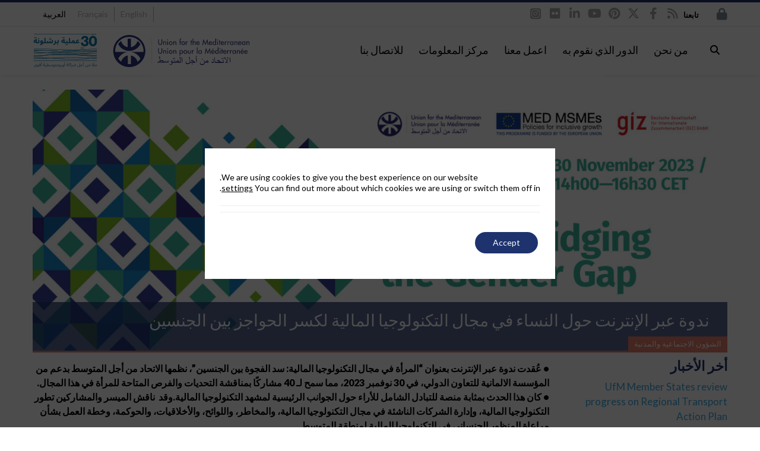

--- FILE ---
content_type: application/javascript; charset=UTF-8
request_url: https://ufmsecretariat.org/wp-content/themes/theFox_child_theme/js/custom.js
body_size: 2030
content:
// j$.getJSON("http://jsonip.com/?callback=?", function (data) {
//   if(data.ip == '90.161.37.98'){
//       j$("#icon_wrapper").remove();
//   }
// });

j$(function(){
  if(j$("#_10yearstabs").length){
    let searchParams = new URLSearchParams(window.location.search);
    if(searchParams.has('tab')){
      let param = searchParams.get('tab')
      j$("#_10yearstabs .tabli:nth-of-type("+param+")").click();

      setTimeout(function(){j$('html, body').stop().animate({scrollTop: j$("#_10yearstabs").offset().top-150}, 1000)},3000);
      // j$("html, body").animate({scrollTop: j$("#_10yearstabs").offset().top-170 });

    }
  }
  /* =========================================
  scrollTop() >= 300
  Should be equal the the height of the header
  ========================================== */
  setTimeout(function(){j$('.line1').addClass('animated fadeInRight');}, 5000);
  if(j$("#anchors-menu").length){

    j$("#anchors-menu a").click(function(ev){
      if((j$(this).attr('href').match('#'))){
        ev.preventDefault();
        var id = j$(this).attr("href");
        j$("html, body").animate({scrollTop: j$(id).offset().top-170 });
        return false;
      }
    });
    j$(window).scroll(function(){
      var rowheight = j$("#anchors-menu").closest("#fw_c").find(".vc_row:first-of-type").outerHeight();
      if(j$(window).width() < 768){
        rowheight+=30;
      }else if(j$(window).width() < 1024){
        rowheight+=40;
      }else{
        rowheight+=50;
      }
      if (j$(window).scrollTop() >= rowheight) {
          j$('#anchors-menu').addClass('fixed-header');
      }
      else {
          j$('#anchors-menu').removeClass('fixed-header');
      }
    });
    j$("#anchors-menu .responsive-menu i").click(function(){
      j$("#anchors-menu .rd_list_1_alt").toggle();
    });
    j$( window ).resize(function(){
      if(j$(window).width() < 768 ){
        j$(".ar_priorityareas").each(function(){
          j$(this).find(".vc_span5").insertAfter(j$(this).find(".vc_span7"));
        });
      }else{
        j$(".ar_priorityareas").each(function(i){
          if(i % 2 == 0){
            j$(this).find(".vc_span5").insertAfter(j$(this).find(".vc_span7"));
          }else{
            j$(this).find(".vc_span7").insertAfter(j$(this).find(".vc_span5"));
          }
        });
      }
    });
  }

  if(j$(".equal_height").length){
    j$(".equal_height").each(function(){
      equalheight(j$(this).find(".equal"));
    });
  }
  if(j$(".custom-accordion").length){
    j$(".custom-accordion .wpb_accordion_content a").click(function(e){
      if(j$(this).attr('target') == '_blank'){
        window.open(j$(this).attr('href'), '_blank');
      }else{
        location.href =j$(this).attr('href');
      }
    })
  }
  j$(".single-project .imf-print-2").click(function(){
    window.print();
  });
  if(j$('#_10yearstabs').length){
    if(j$("html").attr("lang") == 'en-US'){
      j$("#_10yearstabs ul#tabs li:first-child").before("<h2 class='nobefore'>10 years<br />10 stories</h2>");
    }else if(j$("html").attr("lang") == 'fr-FR'){
      j$("#_10yearstabs ul#tabs li:first-child").before("<h2 class='nobefore'>10 ans<br />10 histoires</h2>");
    }else if(j$("html").attr("lang") == 'ar'){
      j$("#_10yearstabs ul#tabs li:first-child").before("<h2 class='nobefore'>10 أعوام<br />10 قصص</h2>");
    }
  }
  if (j$(".menu-item-language").length){
    j$(".menu-item-language[id*=en]").children("a").text('English version');
    j$(".menu-item-language[id*=fr]").children("a").text('Version Française');
    j$(".menu-item-language[id*=ar]").children("a").text('النسخة العربية');
  }
  if(j$(window).width() < 768){
    if (j$("#event-title").length){
      changeFirstrowTop('event-title', 95);
    }
    if (j$("#page-title").length){
      changeFirstrowTop('page-title', 110);
    }
    if (j$("#project-title").length){
      changeFirstrowTop('project-title', 95);
    }
    if (j$("#ufm-project-title").length){
      changeFirstrowTop('ufm-project-title', 65);
    }
    if (j$("#priority-areas-title").length){
      changeFirstrowTop('priority-areas-title', 110);
    }
  }else{
    if (j$("#project-title").length){
      j$('#project-title').css("position", "relative");
      j$('#project-title').css("top", 0);
    }
    if (j$("#event-title").length){
      j$('#event-title').css("position", "relative");
      j$('#event-title').css("top", 0);
    }
    if (j$("#page-title").length){
      j$('#page-title').css("position", "relative");
      j$('#page-title').css("top", 0);
    }
    if (j$("#priority-areas-title").length){
      j$('#priority-areas-title').css("position", "relative");
      j$('#priority-areas-title').css("top", 0);
    }
    if (j$("#ufm-project-title").length){
      j$('#ufm-project-title').css("position", "relative");
      j$('#ufm-project-title').css("top", 0);
    }
  }
  // if (j$("#event-title").length){
  //   changeFirstrowTop('event-title', 95);
  // }
  // if (j$("#page-title").length){
  //   changeFirstrowTop('page-title', 110);
  // }
  // if (j$("#project-title").length){
  //   changeFirstrowTop('project-title', 95);
  // }
  // if (j$("#priority-areas-title").length){
  //   changeFirstrowTop('priority-areas-title', 110);
  // }

  if (j$(".area-tabs").length) {
    var li =  j$(".area-tabs .rd_tabs li:last-child");
    j$(li).click();
  }
  j$('.map-container')
  	.click(function(){
  			j$(this).find('iframe').addClass('clicked')})
  	.mouseleave(function(){
  			j$(this).find('iframe').removeClass('clicked')});

  if (j$("#speakers").length){
    j$(".owl-prev").html('<i class="fa fa-angle-left"></i>');
    j$(".owl-next").html('<i class="fa fa-angle-right"></i>');
  }

  if(j$( window ).width() > 767){

    if(j$('#_10yearstabs').length){
      var tabs_height = 0 ;
      j$("#_10yearstabs .tabs-container > div").each(function(){
        if(j$(this).height() > tabs_height) tabs_height = j$(this).height();
      });
      j$("#_10yearstabs ul#tabs").height(tabs_height-100);
    }
    if(j$(".news-view .cpost-title").length){
      equalheight(".news-view .cpost-title");
    }
    if(j$("#equal_textblock").length){
      var height = equalheight("#equal_textblock .wpb_text_column");
      j$("#equal_textblock:not(.mediacorner_flickr) .wpb_text_column").css("margin-top", -height);
    }
    if (j$("#event-title").length){
      changeFirstrowTop('event-title', 95);
    }
    if (j$("#page-title").length){
      changeFirstrowTop('page-title', 110);
    }
    if (j$("#project-title").length){
      changeFirstrowTop('project-title', 95);
    }
    if (j$("#ufm-project-title").length){
      changeFirstrowTop('ufm-project-title', 65);
    }
    if (j$("#priority-areas-title").length){
      changeFirstrowTop('priority-areas-title', 110);
    }
    // if(j$("html[lang=ar] .vc_sidebar").length){
    //   j$(".vc_sidebar + .vc_span9").after(j$(".vc_sidebar.vc_span3"));
    //   j$(".vc_sidebar").addClass("down");
    // }
  }else{
    if (j$("#project-title").length){
      j$('#project-title').css("position", "relative");
      j$('#project-title').css("top", 0);
    }
    if (j$("#event-title").length){
      j$('#event-title').css("position", "relative");
      j$('#event-title').css("top", 0);
    }
    if (j$("#page-title").length){
      j$('#page-title').css("position", "relative");
      j$('#page-title').css("top", 0);
    }
    if (j$("#priority-areas-title").length){
      j$('#priority-areas-title').css("position", "relative");
      j$('#priority-areas-title').css("top", 0);
    }
    if (j$("#ufm-project-title").length){
      j$('#ufm-project-title').css("position", "relative");
      j$('#ufm-project-title').css("top", 0);
    }
  }

   if(j$("html").attr("lang") == 'en-US'){
     j$( "input[name='wpv_post_search']" ).attr( 'placeholder', 'Search' );
   }else if(j$("html").attr("lang") == 'fr-FR'){
     j$( "input[name='wpv_post_search']" ).attr( 'placeholder', 'Chercher' );
   }else if(j$("html").attr("lang") == 'ar'){
     j$( "input[name='wpv_post_search']" ).attr( 'placeholder', 'بحث' );
   }
 j$(window).resize(function(){
   if(j$(".equal_height").length){
     j$(".equal_height").each(function(){
       equalheight(j$(this).find(".equal"));
     });
   }
   if(j$(window).width() < 768){
     if(j$('#_10yearstabs').length){
       j$("#_10yearstabs ul#tabs").height('auto');
     }
     if(j$("html[lang=ar] .vc_sidebar").length){
       j$(".vc_sidebar + .vc_span9").after(j$(".vc_sidebar.vc_span3"));
       j$(".vc_sidebar").addClass("down");
     }
     if (j$("#project-title").length){
       j$('#project-title').css("position", "relative");
       j$('#project-title').css("top", 0);
     }
     if (j$("#event-title").length){
       j$('#event-title').css("position", "relative");
       j$('#event-title').css("top", 0);
     }
     if (j$("#page-title").length){
       j$('#page-title').css("position", "relative");
       j$('#page-title').css("top", 0);
     }
     if (j$("#priority-areas-title").length){
       j$('#priority-areas-title').css("position", "relative");
       j$('#priority-areas-title').css("top", 0);
     }
     if (j$("#ufm-project-title").length){
      j$('#ufm-project-title').css("position", "relative");
      j$('#ufm-project-title').css("top", 0);
    }
   }else{
     if(j$('#_10yearstabs').length){
       var tabs_height = 0 ;
       j$("#_10yearstabs ul#tabs").height('auto');
       j$("#_10yearstabs .tabs-container > div").each(function(){
         if(j$(this).height() > tabs_height) tabs_height = j$(this).height();
       });
       j$("#_10yearstabs ul#tabs").height(tabs_height-100);
     }
     if(j$("html[lang=ar] .vc_sidebar.down").length){
       j$(".vc_sidebar.down").prev().before(j$(".vc_sidebar.vc_span3"));
       j$(".vc_sidebar").removeClass("down");
     }
     if (j$("#project-title").length){
       changeFirstrowTop('project-title', 95);
     }
     if (j$("#event-title").length){
       changeFirstrowTop('event-title', 95);
     }
     if (j$("#page-title").length){
      changeFirstrowTop('page-title',110);
     }
     if (j$("#priority-areas-title").length){
       changeFirstrowTop('priority-areas-title', 110);
     }
     if (j$("#ufm-project-title").length){
      changeFirstrowTop('ufm-project-title', 105);
    }
   }

 });

});
function normal_height(clases){
  j$(clases).each(function(i){
    j$(this).height('auto');
  });
}
function equalheight(field){
  normal_height(field);
  var height=0;
  j$(field).each(function(i){
   if(j$(this).height() > height)
          height=j$(this).height();
   });
   j$(field).each(function(i){
     j$(this).height(height+20);
   });
   if(field == "#equal_textblock .wpb_text_column"){
     return height+50;
   }
}
function changeFirstrowTop(id, rest){
  console.log(rest);

  rest = j$("#"+id).outerHeight();
  if(j$("body.page").length && id !== 'ufm-project-title'){
    rest+=30;
  }
  if(j$('body.single-project').length){
    var firstrow_height = j$("#fw_c  .post_single .vc_row:first-child").outerHeight();
  }else{
    var firstrow_height = j$("#fw_c .vc_row:first-child").height();
  }
  j$("#"+id).css("top", firstrow_height-rest);
  j$("#"+id).css("position", "absolute");
}
